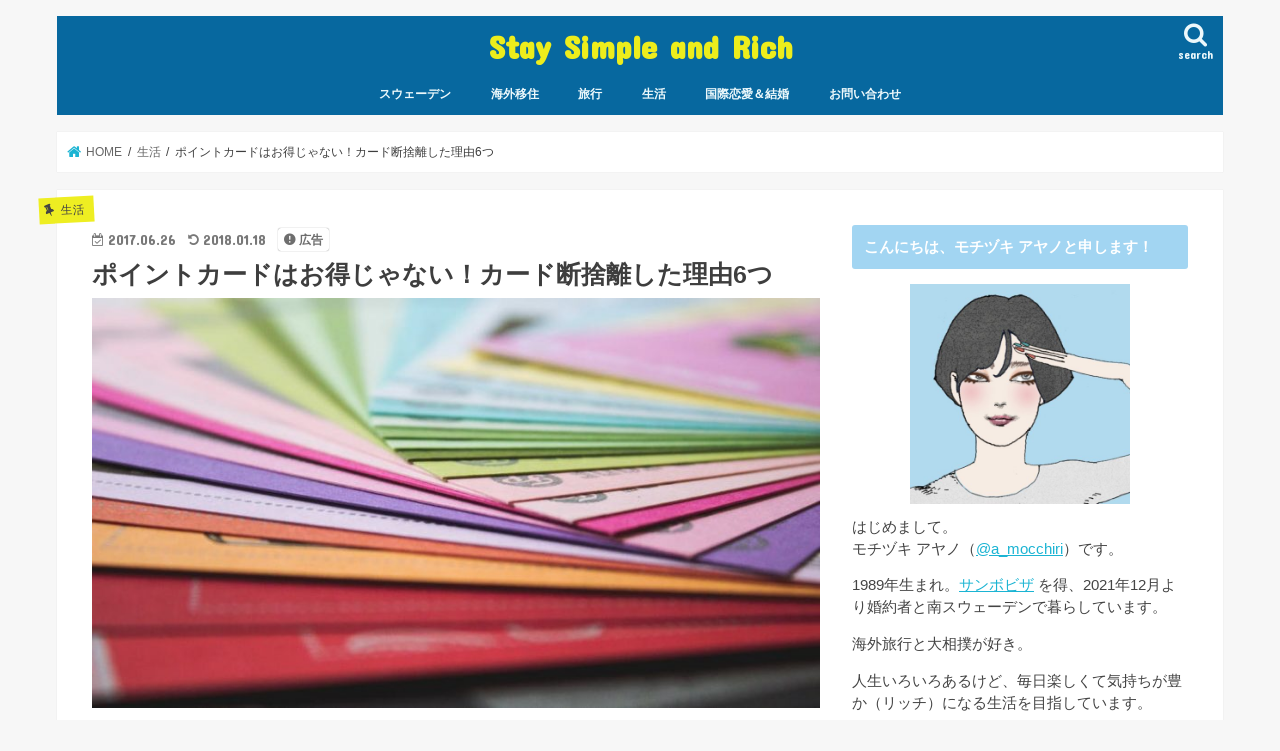

--- FILE ---
content_type: text/html; charset=UTF-8
request_url: https://simple-rich.com/2017/06/26/stopped-carrying-point-card/
body_size: 18961
content:
<!doctype html><html lang="ja"><head><meta charset="utf-8"><meta http-equiv="X-UA-Compatible" content="IE=edge"><link media="all" href="https://simple-rich.com/wp-content/cache/autoptimize/css/autoptimize_a64ad92f9a94b2abf3d9d07363d91071.css" rel="stylesheet"><title> ポイントカードはお得じゃない！カード断捨離した理由6つ | Stay Simple and Rich</title><meta name="HandheldFriendly" content="True"><meta name="MobileOptimized" content="320"><meta name="viewport" content="width=device-width, initial-scale=1"/><link rel="icon" href="https://simple-rich.com/wp-content/uploads/2016/11/cropped-FullSizeRender.jpg"><link rel="pingback" href="https://simple-rich.com/xmlrpc.php"> <!--[if IE]> <![endif]-->  <script async src="https://www.googletagmanager.com/gtag/js?id=UA-99008934-1"></script> <script>window.dataLayer = window.dataLayer || [];
  function gtag(){dataLayer.push(arguments);}
  gtag('js', new Date());

  gtag('config', 'UA-99008934-1');</script>  <script async src="https://www.googletagmanager.com/gtag/js?id=UA-99008934-1"></script> <script>window.dataLayer = window.dataLayer || [];
  function gtag(){dataLayer.push(arguments);}
  gtag('js', new Date());

  gtag('config', 'UA-99008934-1');</script> <script async src="https://pagead2.googlesyndication.com/pagead/js/adsbygoogle.js?client=ca-pub-9926276090281084"
     crossorigin="anonymous"></script> <meta name='robots' content='max-image-preview:large' /><link rel='dns-prefetch' href='//ajax.googleapis.com' /><link rel='dns-prefetch' href='//fonts.googleapis.com' /><link rel='dns-prefetch' href='//maxcdn.bootstrapcdn.com' /><link rel="alternate" type="application/rss+xml" title="Stay Simple and Rich &raquo; フィード" href="https://simple-rich.com/feed/" /><link rel="alternate" type="application/rss+xml" title="Stay Simple and Rich &raquo; コメントフィード" href="https://simple-rich.com/comments/feed/" /> <script type="text/javascript" id="wpp-js" src="https://simple-rich.com/wp-content/plugins/wordpress-popular-posts/assets/js/wpp.min.js?ver=7.3.6" data-sampling="0" data-sampling-rate="100" data-api-url="https://simple-rich.com/wp-json/wordpress-popular-posts" data-post-id="1705" data-token="ca9724b8a0" data-lang="0" data-debug="0"></script> <link rel="alternate" type="application/rss+xml" title="Stay Simple and Rich &raquo; ポイントカードはお得じゃない！カード断捨離した理由6つ のコメントのフィード" href="https://simple-rich.com/2017/06/26/stopped-carrying-point-card/feed/" /><title>ポイントカードはお得じゃない！カード断捨離した理由6つ | Stay Simple and Rich</title><meta name="description" content="モチヅキです。 突然ですが、みなさんポイントカード持っていますか？ わたしはこれまで10枚程度ポイントカードをお財布に入れていましたが、ポイントカードを持つのをやめました。なぜなら…… 1. たまるまで時間かかりすぎ！ ポイントカードって、"><link rel="canonical" href="https://simple-rich.com/2017/06/26/stopped-carrying-point-card/"><meta property="og:locale" content="ja_JP"><meta property="og:type" content="article"><meta property="og:image" content="https://simple-rich.com/wp-content/uploads/pexels-photo-30027-e1498485128654.jpg"><meta property="og:title" content="ポイントカードはお得じゃない！カード断捨離した理由6つ | Stay Simple and Rich"><meta property="og:description" content="モチヅキです。 突然ですが、みなさんポイントカード持っていますか？ わたしはこれまで10枚程度ポイントカードをお財布に入れていましたが、ポイントカードを持つのをやめました。なぜなら…… 1. たまるまで時間かかりすぎ！ ポイントカードって、"><meta property="og:url" content="https://simple-rich.com/2017/06/26/stopped-carrying-point-card/"><meta property="og:site_name" content="Stay Simple and Rich"><meta name="twitter:card" content="summary">  <script async src="https://www.googletagmanager.com/gtag/js?id=G-308624911"></script> <script>window.dataLayer = window.dataLayer || [];
	function gtag(){dataLayer.push(arguments);}
	gtag("js", new Date());
	gtag("config", "G-308624911");
	gtag("config", "UA-99008934-1");</script>  <script type="text/javascript">window._wpemojiSettings = {"baseUrl":"https:\/\/s.w.org\/images\/core\/emoji\/16.0.1\/72x72\/","ext":".png","svgUrl":"https:\/\/s.w.org\/images\/core\/emoji\/16.0.1\/svg\/","svgExt":".svg","source":{"concatemoji":"https:\/\/simple-rich.com\/wp-includes\/js\/wp-emoji-release.min.js"}};
/*! This file is auto-generated */
!function(s,n){var o,i,e;function c(e){try{var t={supportTests:e,timestamp:(new Date).valueOf()};sessionStorage.setItem(o,JSON.stringify(t))}catch(e){}}function p(e,t,n){e.clearRect(0,0,e.canvas.width,e.canvas.height),e.fillText(t,0,0);var t=new Uint32Array(e.getImageData(0,0,e.canvas.width,e.canvas.height).data),a=(e.clearRect(0,0,e.canvas.width,e.canvas.height),e.fillText(n,0,0),new Uint32Array(e.getImageData(0,0,e.canvas.width,e.canvas.height).data));return t.every(function(e,t){return e===a[t]})}function u(e,t){e.clearRect(0,0,e.canvas.width,e.canvas.height),e.fillText(t,0,0);for(var n=e.getImageData(16,16,1,1),a=0;a<n.data.length;a++)if(0!==n.data[a])return!1;return!0}function f(e,t,n,a){switch(t){case"flag":return n(e,"\ud83c\udff3\ufe0f\u200d\u26a7\ufe0f","\ud83c\udff3\ufe0f\u200b\u26a7\ufe0f")?!1:!n(e,"\ud83c\udde8\ud83c\uddf6","\ud83c\udde8\u200b\ud83c\uddf6")&&!n(e,"\ud83c\udff4\udb40\udc67\udb40\udc62\udb40\udc65\udb40\udc6e\udb40\udc67\udb40\udc7f","\ud83c\udff4\u200b\udb40\udc67\u200b\udb40\udc62\u200b\udb40\udc65\u200b\udb40\udc6e\u200b\udb40\udc67\u200b\udb40\udc7f");case"emoji":return!a(e,"\ud83e\udedf")}return!1}function g(e,t,n,a){var r="undefined"!=typeof WorkerGlobalScope&&self instanceof WorkerGlobalScope?new OffscreenCanvas(300,150):s.createElement("canvas"),o=r.getContext("2d",{willReadFrequently:!0}),i=(o.textBaseline="top",o.font="600 32px Arial",{});return e.forEach(function(e){i[e]=t(o,e,n,a)}),i}function t(e){var t=s.createElement("script");t.src=e,t.defer=!0,s.head.appendChild(t)}"undefined"!=typeof Promise&&(o="wpEmojiSettingsSupports",i=["flag","emoji"],n.supports={everything:!0,everythingExceptFlag:!0},e=new Promise(function(e){s.addEventListener("DOMContentLoaded",e,{once:!0})}),new Promise(function(t){var n=function(){try{var e=JSON.parse(sessionStorage.getItem(o));if("object"==typeof e&&"number"==typeof e.timestamp&&(new Date).valueOf()<e.timestamp+604800&&"object"==typeof e.supportTests)return e.supportTests}catch(e){}return null}();if(!n){if("undefined"!=typeof Worker&&"undefined"!=typeof OffscreenCanvas&&"undefined"!=typeof URL&&URL.createObjectURL&&"undefined"!=typeof Blob)try{var e="postMessage("+g.toString()+"("+[JSON.stringify(i),f.toString(),p.toString(),u.toString()].join(",")+"));",a=new Blob([e],{type:"text/javascript"}),r=new Worker(URL.createObjectURL(a),{name:"wpTestEmojiSupports"});return void(r.onmessage=function(e){c(n=e.data),r.terminate(),t(n)})}catch(e){}c(n=g(i,f,p,u))}t(n)}).then(function(e){for(var t in e)n.supports[t]=e[t],n.supports.everything=n.supports.everything&&n.supports[t],"flag"!==t&&(n.supports.everythingExceptFlag=n.supports.everythingExceptFlag&&n.supports[t]);n.supports.everythingExceptFlag=n.supports.everythingExceptFlag&&!n.supports.flag,n.DOMReady=!1,n.readyCallback=function(){n.DOMReady=!0}}).then(function(){return e}).then(function(){var e;n.supports.everything||(n.readyCallback(),(e=n.source||{}).concatemoji?t(e.concatemoji):e.wpemoji&&e.twemoji&&(t(e.twemoji),t(e.wpemoji)))}))}((window,document),window._wpemojiSettings);</script> <link rel='stylesheet' id='dashicons-css' href='https://simple-rich.com/wp-includes/css/dashicons.min.css' type='text/css' media='all' /><link rel='stylesheet' id='gf_Concert-css' href='//fonts.googleapis.com/css?family=Concert+One' type='text/css' media='all' /><link rel='stylesheet' id='gf_Lato-css' href='//fonts.googleapis.com/css?family=Lato' type='text/css' media='all' /><link rel='stylesheet' id='fontawesome-css' href='//maxcdn.bootstrapcdn.com/font-awesome/4.7.0/css/font-awesome.min.css' type='text/css' media='all' /> <script type="text/javascript" src="//ajax.googleapis.com/ajax/libs/jquery/1.12.4/jquery.min.js" id="jquery-js"></script> <link rel="https://api.w.org/" href="https://simple-rich.com/wp-json/" /><link rel="alternate" title="JSON" type="application/json" href="https://simple-rich.com/wp-json/wp/v2/posts/1705" /><link rel="EditURI" type="application/rsd+xml" title="RSD" href="https://simple-rich.com/xmlrpc.php?rsd" /><link rel='shortlink' href='https://simple-rich.com/?p=1705' /><link rel="alternate" title="oEmbed (JSON)" type="application/json+oembed" href="https://simple-rich.com/wp-json/oembed/1.0/embed?url=https%3A%2F%2Fsimple-rich.com%2F2017%2F06%2F26%2Fstopped-carrying-point-card%2F" /><link rel="alternate" title="oEmbed (XML)" type="text/xml+oembed" href="https://simple-rich.com/wp-json/oembed/1.0/embed?url=https%3A%2F%2Fsimple-rich.com%2F2017%2F06%2F26%2Fstopped-carrying-point-card%2F&#038;format=xml" /><link rel="icon" href="https://simple-rich.com/wp-content/uploads/2016/11/cropped-FullSizeRender-120x120.jpg" sizes="32x32" /><link rel="icon" href="https://simple-rich.com/wp-content/uploads/2016/11/cropped-FullSizeRender-300x300.jpg" sizes="192x192" /><link rel="apple-touch-icon" href="https://simple-rich.com/wp-content/uploads/2016/11/cropped-FullSizeRender-300x300.jpg" /><meta name="msapplication-TileImage" content="https://simple-rich.com/wp-content/uploads/2016/11/cropped-FullSizeRender-300x300.jpg" /></head><body class="wp-singular post-template-default single single-post postid-1705 single-format-standard wp-theme-jstork wp-child-theme-jstork_custom bg pannavi_on h_boader sidebarright date_on"><div id="container"><header class="header animated fadeIn headercenter" role="banner"><div id="inner-header" class="wrap cf"><div id="logo" class="gf fs_m"><p class="h1 text"><a href="https://simple-rich.com">Stay Simple and Rich</a></p></div> <a href="#searchbox" data-remodal-target="searchbox" class="nav_btn search_btn"><span class="text gf">search</span></a><nav id="g_nav" role="navigation"><ul id="menu-%e3%83%88%e3%83%83%e3%83%97%e3%83%a1%e3%83%8b%e3%83%a5%e3%83%bc" class="nav top-nav cf"><li id="menu-item-363" class="menu-item menu-item-type-taxonomy menu-item-object-category menu-item-363"><a href="https://simple-rich.com/category/sweden/">スウェーデン</a></li><li id="menu-item-14249" class="menu-item menu-item-type-taxonomy menu-item-object-category menu-item-14249"><a href="https://simple-rich.com/category/%e6%b5%b7%e5%a4%96%e7%a7%bb%e4%bd%8f/">海外移住</a></li><li id="menu-item-370" class="menu-item menu-item-type-taxonomy menu-item-object-category menu-item-has-children menu-item-370"><a href="https://simple-rich.com/category/travel/">旅行</a><ul class="sub-menu"><li id="menu-item-361" class="menu-item menu-item-type-taxonomy menu-item-object-category menu-item-361"><a href="https://simple-rich.com/category/nordic-countries/">北欧</a></li><li id="menu-item-12089" class="menu-item menu-item-type-taxonomy menu-item-object-category menu-item-12089"><a href="https://simple-rich.com/category/travel/malaysia/">マレーシア</a></li><li id="menu-item-12090" class="menu-item menu-item-type-taxonomy menu-item-object-category menu-item-12090"><a href="https://simple-rich.com/category/travel/taiwan/">台湾</a></li><li id="menu-item-371" class="menu-item menu-item-type-taxonomy menu-item-object-category menu-item-371"><a href="https://simple-rich.com/category/travel/belongings/">もちもの</a></li><li id="menu-item-373" class="menu-item menu-item-type-taxonomy menu-item-object-category menu-item-373"><a href="https://simple-rich.com/category/travel/airports/">空港</a></li><li id="menu-item-374" class="menu-item menu-item-type-taxonomy menu-item-object-category menu-item-374"><a href="https://simple-rich.com/category/travel/lounge/">ラウンジ</a></li><li id="menu-item-2247" class="menu-item menu-item-type-taxonomy menu-item-object-category menu-item-2247"><a href="https://simple-rich.com/category/travel/flights/">搭乗記</a></li></ul></li><li id="menu-item-400" class="menu-item menu-item-type-taxonomy menu-item-object-category current-post-ancestor current-menu-parent current-post-parent menu-item-has-children menu-item-400"><a href="https://simple-rich.com/category/just-a-life/">生活</a><ul class="sub-menu"><li id="menu-item-369" class="menu-item menu-item-type-taxonomy menu-item-object-category menu-item-369"><a href="https://simple-rich.com/category/just-a-life/beauty/">美容</a></li><li id="menu-item-721" class="menu-item menu-item-type-taxonomy menu-item-object-category menu-item-721"><a href="https://simple-rich.com/category/just-a-life/foods/">食</a></li></ul></li><li id="menu-item-12593" class="menu-item menu-item-type-taxonomy menu-item-object-category menu-item-12593"><a href="https://simple-rich.com/category/%e5%9b%bd%e9%9a%9b%e6%81%8b%e6%84%9b/">国際恋愛＆結婚</a></li><li id="menu-item-376" class="menu-item menu-item-type-post_type menu-item-object-page menu-item-376"><a href="https://simple-rich.com/inquiry/">お問い合わせ</a></li></ul></nav> <a href="#spnavi" data-remodal-target="spnavi" class="nav_btn"><span class="text gf">menu</span></a></div></header><div class="remodal" data-remodal-id="spnavi" data-remodal-options="hashTracking:false"> <button data-remodal-action="close" class="remodal-close"><span class="text gf">CLOSE</span></button><div id="categories-8" class="widget widget_categories"><h4 class="widgettitle"><span>カテゴリー</span></h4><form action="https://simple-rich.com" method="get"><label class="screen-reader-text" for="cat">カテゴリー</label><select  name='cat' id='cat' class='postform'><option value='-1'>カテゴリーを選択</option><option class="level-0" value="24">もちもの</option><option class="level-0" value="175">オランダ</option><option class="level-0" value="179">サンボビザ</option><option class="level-0" value="170">シンガポール</option><option class="level-0" value="18">スウェーデン</option><option class="level-0" value="185">スウェーデン生活</option><option class="level-0" value="17">デンマーク</option><option class="level-0" value="130">ドバイ</option><option class="level-0" value="153">ハンガリー</option><option class="level-0" value="32">フリーランスワーク</option><option class="level-0" value="131">ブログ</option><option class="level-0" value="127">ホテル</option><option class="level-0" value="22">マイレージ</option><option class="level-0" value="14">マレーシア</option><option class="level-0" value="21">ラウンジ</option><option class="level-0" value="116">人</option><option class="level-0" value="6">仕事</option><option class="level-0" value="16">北欧</option><option class="level-0" value="15">台湾</option><option class="level-0" value="178">国際恋愛</option><option class="level-0" value="129">広島</option><option class="level-0" value="36">搭乗記</option><option class="level-0" value="4">旅行</option><option class="level-0" value="9">日本</option><option class="level-0" value="33">日瑞国際恋愛</option><option class="level-0" value="1">未分類</option><option class="level-0" value="191">海外移住</option><option class="level-0" value="31">生活</option><option class="level-0" value="20">空港</option><option class="level-0" value="23">美容</option><option class="level-0" value="54">飛行機</option><option class="level-0" value="34">食</option> </select></form><script type="text/javascript">(function() {
	var dropdown = document.getElementById( "cat" );
	function onCatChange() {
		if ( dropdown.options[ dropdown.selectedIndex ].value > 0 ) {
			dropdown.parentNode.submit();
		}
	}
	dropdown.onchange = onCatChange;
})();</script> </div><div id="wpp-3" class="widget popular-posts"></div> <button data-remodal-action="close" class="remodal-close"><span class="text gf">CLOSE</span></button></div><div class="remodal searchbox" data-remodal-id="searchbox" data-remodal-options="hashTracking:false"><div class="search cf"><dl><dt>キーワードで記事を検索</dt><dd><form role="search" method="get" id="searchform" class="searchform cf" action="https://simple-rich.com/" > <input type="search" placeholder="検索する" value="" name="s" id="s" /> <button type="submit" id="searchsubmit" ><i class="fa fa-search"></i></button></form></dd></dl></div> <button data-remodal-action="close" class="remodal-close"><span class="text gf">CLOSE</span></button></div><div id="breadcrumb" class="breadcrumb inner wrap cf"><ul itemscope itemtype="http://schema.org/BreadcrumbList"><li itemprop="itemListElement" itemscope itemtype="http://schema.org/ListItem" class="bc_homelink"><a itemprop="item" href="https://simple-rich.com/"><span itemprop="name"> HOME</span></a><meta itemprop="position" content="1" /></li><li itemprop="itemListElement" itemscope itemtype="http://schema.org/ListItem"><a itemprop="item" href="https://simple-rich.com/category/just-a-life/"><span itemprop="name">生活</span></a><meta itemprop="position" content="2" /></li><li itemprop="itemListElement" itemscope itemtype="http://schema.org/ListItem" class="bc_posttitle"><span itemprop="name">ポイントカードはお得じゃない！カード断捨離した理由6つ</span><meta itemprop="position" content="3" /></li></ul></div><div id="content"><div id="inner-content" class="wrap cf"><main id="main" class="m-all t-all d-5of7 cf" role="main"><article id="post-1705" class="post-1705 post type-post status-publish format-standard has-post-thumbnail hentry category-just-a-life tag-53 tag-76 article cf" role="article"><header class="article-header entry-header"><p class="byline entry-meta vcard cf"> <span class="cat-name cat-id-31">生活</span><time class="date gf entry-date updated">2017.06.26</time> <time class="date gf entry-date undo updated" datetime="2018-01-18">2018.01.18</time> <span class="writer name author"><span class="fn">モチヅキ アヤノ</span></span> <span data-nosnippet class="pr-notation is-style-simple">広告</span></p><h1 class="entry-title single-title" itemprop="headline" rel="bookmark">ポイントカードはお得じゃない！カード断捨離した理由6つ</h1><figure class="eyecatch"> <img src="https://simple-rich.com/wp-content/plugins/lazy-load/images/1x1.trans.gif" data-lazy-src="https://simple-rich.com/wp-content/uploads/pexels-photo-30027-e1498485128654.jpg" width="800" height="450" class="attachment-post-thumbnail size-post-thumbnail wp-post-image" alt decoding="async" fetchpriority="high"><noscript><img width="800" height="450" src="https://simple-rich.com/wp-content/uploads/pexels-photo-30027-e1498485128654.jpg" class="attachment-post-thumbnail size-post-thumbnail wp-post-image" alt="" decoding="async" fetchpriority="high" /></noscript></figure><div class="share short"><div class="sns"><ul class="cf"><li class="twitter"> <a target="blank" href="//twitter.com/intent/tweet?url=https%3A%2F%2Fsimple-rich.com%2F2017%2F06%2F26%2Fstopped-carrying-point-card%2F&text=%E3%83%9D%E3%82%A4%E3%83%B3%E3%83%88%E3%82%AB%E3%83%BC%E3%83%89%E3%81%AF%E3%81%8A%E5%BE%97%E3%81%98%E3%82%83%E3%81%AA%E3%81%84%EF%BC%81%E3%82%AB%E3%83%BC%E3%83%89%E6%96%AD%E6%8D%A8%E9%9B%A2%E3%81%97%E3%81%9F%E7%90%86%E7%94%B16%E3%81%A4&tw_p=tweetbutton" onclick="window.open(this.href, 'tweetwindow', 'width=550, height=450,personalbar=0,toolbar=0,scrollbars=1,resizable=1'); return false;"><span class="text">ポスト</span><span class="count"></span></a></li><li class="facebook"> <a href="//www.facebook.com/sharer.php?src=bm&u=https%3A%2F%2Fsimple-rich.com%2F2017%2F06%2F26%2Fstopped-carrying-point-card%2F&t=%E3%83%9D%E3%82%A4%E3%83%B3%E3%83%88%E3%82%AB%E3%83%BC%E3%83%89%E3%81%AF%E3%81%8A%E5%BE%97%E3%81%98%E3%82%83%E3%81%AA%E3%81%84%EF%BC%81%E3%82%AB%E3%83%BC%E3%83%89%E6%96%AD%E6%8D%A8%E9%9B%A2%E3%81%97%E3%81%9F%E7%90%86%E7%94%B16%E3%81%A4" onclick="javascript:window.open(this.href, '', 'menubar=no,toolbar=no,resizable=yes,scrollbars=yes,height=300,width=600');return false;"><i class="fa fa-facebook"></i><span class="text">シェア</span><span class="count"></span></a></li><li class="hatebu"> <a href="//b.hatena.ne.jp/add?mode=confirm&url=https://simple-rich.com/2017/06/26/stopped-carrying-point-card/&title=%E3%83%9D%E3%82%A4%E3%83%B3%E3%83%88%E3%82%AB%E3%83%BC%E3%83%89%E3%81%AF%E3%81%8A%E5%BE%97%E3%81%98%E3%82%83%E3%81%AA%E3%81%84%EF%BC%81%E3%82%AB%E3%83%BC%E3%83%89%E6%96%AD%E6%8D%A8%E9%9B%A2%E3%81%97%E3%81%9F%E7%90%86%E7%94%B16%E3%81%A4" onclick="window.open(this.href, 'HBwindow', 'width=600, height=400, menubar=no, toolbar=no, scrollbars=yes'); return false;" target="_blank"><span class="text">はてブ</span><span class="count"></span></a></li><li class="line"> <a href="//line.me/R/msg/text/?%E3%83%9D%E3%82%A4%E3%83%B3%E3%83%88%E3%82%AB%E3%83%BC%E3%83%89%E3%81%AF%E3%81%8A%E5%BE%97%E3%81%98%E3%82%83%E3%81%AA%E3%81%84%EF%BC%81%E3%82%AB%E3%83%BC%E3%83%89%E6%96%AD%E6%8D%A8%E9%9B%A2%E3%81%97%E3%81%9F%E7%90%86%E7%94%B16%E3%81%A4%0Ahttps%3A%2F%2Fsimple-rich.com%2F2017%2F06%2F26%2Fstopped-carrying-point-card%2F" target="_blank"><span class="text">送る</span></a></li><li class="pocket"> <a href="//getpocket.com/edit?url=https://simple-rich.com/2017/06/26/stopped-carrying-point-card/&title=ポイントカードはお得じゃない！カード断捨離した理由6つ" onclick="window.open(this.href, 'FBwindow', 'width=550, height=350, menubar=no, toolbar=no, scrollbars=yes'); return false;"><i class="fa fa-get-pocket"></i><span class="text">Pocket</span><span class="count"></span></a></li></ul></div></div></header><section class="entry-content cf"><div class="add titleunder"><div id="text-21" class="widget widget_text"><div class="textwidget"><p><script async src="https://pagead2.googlesyndication.com/pagead/js/adsbygoogle.js"></script><br /> <br /> <ins class="adsbygoogle"
 style="display:block"
 data-ad-client="ca-pub-9926276090281084"
 data-ad-slot="5740590655"
 data-ad-format="link"
 data-full-width-responsive="true"></ins><br /> <script>(adsbygoogle = window.adsbygoogle || []).push({});</script></p></div></div></div><p>モチヅキです。</p><p>突然ですが、みなさんポイントカード持っていますか？</p><p>わたしはこれまで10枚程度ポイントカードをお財布に入れていましたが、ポイントカードを持つのをやめました。なぜなら……</p><div id="toc_container" class="toc_light_blue no_bullets"><p class="toc_title">目次</p><ul class="toc_list"><li><a href="#1"><span class="toc_number toc_depth_1">1</span> 1. たまるまで時間かかりすぎ！</a></li><li><a href="#2"><span class="toc_number toc_depth_1">2</span> 2. ポイントカードがあると無駄遣いしちゃいがち</a></li><li><a href="#3"><span class="toc_number toc_depth_1">3</span> 3. かさばる</a></li><li><a href="#4"><span class="toc_number toc_depth_1">4</span> 4. 単にめんどくさい</a></li><li><a href="#5"><span class="toc_number toc_depth_1">5</span> 5. 買い物自体が減った（=ポイントカード使う機会激減）</a></li><li><a href="#6_gtgtgtgt"><span class="toc_number toc_depth_1">6</span> 6. クレジットカードで貯まるマイル&gt;&gt;&gt;&gt;ポイントカードのポイント</a></li><li><a href="#i"><span class="toc_number toc_depth_1">7</span> ポイントカード持つの止めて何が変わった？</a></li></ul></div><h2><span id="1">1. たまるまで時間かかりすぎ！</span></h2><p>ポイントカードって、基本的にたまるのに時間がかかりますよね。</p><p>当然ですが……。</p><p>たまるまでわたしのお財布の中の貴重なスペースを確保しておくなんてなんだか無駄だなと思いました。</p><p>よほどのことがない限り、毎日使わないですしね。</p><h2><span id="2">2. ポイントカードがあると無駄遣いしちゃいがち</span></h2><p>「あと◯ポイントで◎◎がもらえる！あと何か買おう！」</p><p>という思考回路から抜け出したかったのも理由の1つです。</p><p>&nbsp;</p><p>この「ポイントカードを貯める目的だけに買う」という行動も無駄に感じられました。</p><p>（消耗品なら良いかな？あ、でも、置くスペースが余計に必要になるので結局無駄？？）</p><p>あとあと思い返してみると、ポイントカードを貯めるために買ったものの使い道があまりなかったような気がします。</p><p>買ったあとから「あれ、なんで買ったんだろう……」と思ってしまったことが何度かあったり。</p><p>思い入れがない買い物なんですよね。</p><p>だから買ったきっかけとか、目的が思い出せない。</p><p><script async src="//pagead2.googlesyndication.com/pagead/js/adsbygoogle.js"></script><br /> <br /> <ins class="adsbygoogle" style="display: block;" data-ad-client="ca-pub-9926276090281084" data-ad-slot="8142471250" data-ad-format="auto"></ins><br /> <script>(adsbygoogle = window.adsbygoogle || []).push({});</script></p><h2><span id="3">3. かさばる</span></h2><p>わたしはお財布に余計なものを入れられないよう、ポケットが1つだけついた薄い財布を使っています。</p><p>小さなポケットにポイントカードやクレジットカード合計6枚程度入れた時点でポケットが閉まらなくなります。<br /> （ポッケ小さすぎ？）</p><p>ポイントカードを持ちすぎると財布が破裂するという物理的な理由ですね。</p><p>個人的に、ポイントカードでパンパンのお財布はかっこ悪く感じられます。</p><h2><span id="4">4. 単にめんどくさい</span></h2><p>これ、最大の理由かもしれません。</p><p>わたしはなるべくレジは早く去りたい派。</p><p>「ポイントカードはお持ちですか？」→財布内のポイントカードを探す→ポイントカードを出す→返してもらう</p><p>の一連の動作にめっちゃ時間がかかっている気がするし、その時間の割に得られるもの（ポイント）が少ないと感じてしまったのです。</p><p>&nbsp;</p><p>ポイントカードを出すなら、レジに並ぶ前に持っておけばいいじゃん、と思った方もいらっしゃると思いますが、その「ポイントカードを財布の中で探して持っておく」というのにもめんどくささを感じます。</p><p>はい、究極のめんどくさがりですね＾＾</p><p><script async src="//pagead2.googlesyndication.com/pagead/js/adsbygoogle.js"></script><br /> <br /> <ins class="adsbygoogle" style="display: block;" data-ad-client="ca-pub-9926276090281084" data-ad-slot="8142471250" data-ad-format="auto"></ins><br /> <script>(adsbygoogle = window.adsbygoogle || []).push({});</script></p><h2><span id="5">5. 買い物自体が減った（=ポイントカード使う機会激減）</span></h2><p>最もシンプルな理由はコレです。</p><p>買い物しなくなったらポイントカードも出番がなくなりますよね。</p><p>出番がないものをお財布に入れておく必要はないでしょう。</p><h2><span id="6_gtgtgtgt">6. クレジットカードで貯まるマイル&gt;&gt;&gt;&gt;ポイントカードのポイント</span></h2><p>最近は現金支払いよりもクレジットカードで支払うことが多くなりました。</p><p>現金で支払うよりもお得なことに気づいたからです。</p><p>&nbsp;</p><ul><li>余計な現金を持たなくても良い</li><li>クレジットカードで決済することで今後旅行する際に必要な航空券をペイできるかもしれない</li></ul><p>……と考えると、ポイントカードを持つ必要性がなくなってしまいました。</p><p>&nbsp;</p><p>いま、航空会社提携のクレジットカードをメインに使っていますが、普段の携帯代や税金、お買い物支払いなどをカード決済にして2年、すでに日本-オセアニア間を往復できるくらいのマイレージが貯まってきました。</p><p>ある種ポイントカード的なアイテムかもしれませんが、何回もお買い物して数百円分の金券や何かしらの無料券をもらうより、将来の大きな買い物（航空券）を特典としていただける方に魅力を感じています。</p><p><script async src="//pagead2.googlesyndication.com/pagead/js/adsbygoogle.js"></script><br /> <br /> <ins class="adsbygoogle" style="display: block;" data-ad-client="ca-pub-9926276090281084" data-ad-slot="8142471250" data-ad-format="auto"></ins><br /> <script>(adsbygoogle = window.adsbygoogle || []).push({});</script></p><h2><span id="i">ポイントカード持つの止めて何が変わった？</span></h2><p>ポイントカードの携帯を止めたら、</p><ul><li>お財布がすっきりした</li><li>無駄な買い物を徐々に減らせた</li></ul><p>この2点が大きな収穫でした。</p><p>&nbsp;</p><p>お財布が知らない間にパンパンになっている時の解消法として、無駄遣いを止めたいという方の対策としておすすめの方法かもしれません。</p><p>突然減らすのは難しい時は、お財布とは別にカードケースを持つのも良いかも？</p><p>これも結構めんどくさいですが＾＾；</p><div class="add"><div id="text-30" class="widget widget_text"><div class="textwidget"></div></div></div></section><footer class="article-footer"><ul class="post-categories"><li><a href="https://simple-rich.com/category/just-a-life/" rel="category tag">生活</a></li></ul><p class="tags"><a href="https://simple-rich.com/tag/%e3%81%82%e3%82%8b%e3%81%82%e3%82%8b/" rel="tag">あるある</a><a href="https://simple-rich.com/tag/%e7%af%80%e7%b4%84/" rel="tag">節約</a></p></footer><div class="sharewrap wow animated fadeIn" data-wow-delay="0.5s"><div class="share"><div class="sns"><ul class="cf"><li class="twitter"> <a target="blank" href="//twitter.com/intent/tweet?url=https%3A%2F%2Fsimple-rich.com%2F2017%2F06%2F26%2Fstopped-carrying-point-card%2F&text=%E3%83%9D%E3%82%A4%E3%83%B3%E3%83%88%E3%82%AB%E3%83%BC%E3%83%89%E3%81%AF%E3%81%8A%E5%BE%97%E3%81%98%E3%82%83%E3%81%AA%E3%81%84%EF%BC%81%E3%82%AB%E3%83%BC%E3%83%89%E6%96%AD%E6%8D%A8%E9%9B%A2%E3%81%97%E3%81%9F%E7%90%86%E7%94%B16%E3%81%A4&tw_p=tweetbutton" onclick="window.open(this.href, 'tweetwindow', 'width=550, height=450,personalbar=0,toolbar=0,scrollbars=1,resizable=1'); return false;"><span class="text">ポスト</span><span class="count"></span></a></li><li class="facebook"> <a href="//www.facebook.com/sharer.php?src=bm&u=https%3A%2F%2Fsimple-rich.com%2F2017%2F06%2F26%2Fstopped-carrying-point-card%2F&t=%E3%83%9D%E3%82%A4%E3%83%B3%E3%83%88%E3%82%AB%E3%83%BC%E3%83%89%E3%81%AF%E3%81%8A%E5%BE%97%E3%81%98%E3%82%83%E3%81%AA%E3%81%84%EF%BC%81%E3%82%AB%E3%83%BC%E3%83%89%E6%96%AD%E6%8D%A8%E9%9B%A2%E3%81%97%E3%81%9F%E7%90%86%E7%94%B16%E3%81%A4" onclick="javascript:window.open(this.href, '', 'menubar=no,toolbar=no,resizable=yes,scrollbars=yes,height=300,width=600');return false;"><i class="fa fa-facebook"></i><span class="text">シェア</span><span class="count"></span></a></li><li class="hatebu"> <a href="//b.hatena.ne.jp/add?mode=confirm&url=https://simple-rich.com/2017/06/26/stopped-carrying-point-card/&title=%E3%83%9D%E3%82%A4%E3%83%B3%E3%83%88%E3%82%AB%E3%83%BC%E3%83%89%E3%81%AF%E3%81%8A%E5%BE%97%E3%81%98%E3%82%83%E3%81%AA%E3%81%84%EF%BC%81%E3%82%AB%E3%83%BC%E3%83%89%E6%96%AD%E6%8D%A8%E9%9B%A2%E3%81%97%E3%81%9F%E7%90%86%E7%94%B16%E3%81%A4" onclick="window.open(this.href, 'HBwindow', 'width=600, height=400, menubar=no, toolbar=no, scrollbars=yes'); return false;" target="_blank"><span class="text">はてブ</span><span class="count"></span></a></li><li class="line"> <a href="//line.me/R/msg/text/?%E3%83%9D%E3%82%A4%E3%83%B3%E3%83%88%E3%82%AB%E3%83%BC%E3%83%89%E3%81%AF%E3%81%8A%E5%BE%97%E3%81%98%E3%82%83%E3%81%AA%E3%81%84%EF%BC%81%E3%82%AB%E3%83%BC%E3%83%89%E6%96%AD%E6%8D%A8%E9%9B%A2%E3%81%97%E3%81%9F%E7%90%86%E7%94%B16%E3%81%A4%0Ahttps%3A%2F%2Fsimple-rich.com%2F2017%2F06%2F26%2Fstopped-carrying-point-card%2F" target="_blank"><span class="text">送る</span></a></li><li class="pocket"> <a href="//getpocket.com/edit?url=https://simple-rich.com/2017/06/26/stopped-carrying-point-card/&title=ポイントカードはお得じゃない！カード断捨離した理由6つ" onclick="window.open(this.href, 'FBwindow', 'width=550, height=350, menubar=no, toolbar=no, scrollbars=yes'); return false;"><i class="fa fa-get-pocket"></i><span class="text">Pocket</span><span class="count"></span></a></li><li class="feedly"> <a href="https://feedly.com/i/subscription/feed/https://simple-rich.com/feed/"  target="blank"><i class="fa fa-rss"></i><span class="text">feedly</span><span class="count"></span></a></li></ul></div></div></div><div id="respond" class="comment-respond"><h3 id="reply-title" class="comment-reply-title">コメントを残す <small><a rel="nofollow" id="cancel-comment-reply-link" href="/2017/06/26/stopped-carrying-point-card/#respond" style="display:none;">コメントをキャンセル</a></small></h3><form action="https://simple-rich.com/wp-comments-post.php" method="post" id="commentform" class="comment-form"><p class="comment-notes"><span id="email-notes">メールアドレスが公開されることはありません。</span> <span class="required-field-message"><span class="required">※</span> が付いている欄は必須項目です</span></p><p class="comment-form-comment"><label for="comment">コメント <span class="required">※</span></label><textarea id="comment" name="comment" cols="45" rows="8" maxlength="65525" required></textarea></p><p class="comment-form-author"><label for="author">名前 <span class="required">※</span></label> <input id="author" name="author" type="text" value="" size="30" maxlength="245" autocomplete="name" required /></p><p class="comment-form-email"><label for="email">メール <span class="required">※</span></label> <input id="email" name="email" type="email" value="" size="30" maxlength="100" aria-describedby="email-notes" autocomplete="email" required /></p><p class="comment-form-url"><label for="url">サイト</label> <input id="url" name="url" type="url" value="" size="30" maxlength="200" autocomplete="url" /></p><p><img src="https://simple-rich.com/wp-content/siteguard/877710460.png" alt="CAPTCHA"></p><p><label for="siteguard_captcha">上に表示された文字を入力してください。</label><br /><input type="text" name="siteguard_captcha" id="siteguard_captcha" class="input" value="" size="10" aria-required="true" /><input type="hidden" name="siteguard_captcha_prefix" id="siteguard_captcha_prefix" value="877710460" /></p><p class="form-submit"><input name="submit" type="submit" id="submit" class="submit" value="コメントを送信" /> <input type='hidden' name='comment_post_ID' value='1705' id='comment_post_ID' /> <input type='hidden' name='comment_parent' id='comment_parent' value='0' /></p><p style="display: none;"><input type="hidden" id="akismet_comment_nonce" name="akismet_comment_nonce" value="a8160947d2" /></p><p style="display: none !important;" class="akismet-fields-container" data-prefix="ak_"><label>&#916;<textarea name="ak_hp_textarea" cols="45" rows="8" maxlength="100"></textarea></label><input type="hidden" id="ak_js_1" name="ak_js" value="38"/><script>document.getElementById( "ak_js_1" ).setAttribute( "value", ( new Date() ).getTime() );</script></p></form></div></article><div class="np-post"><div class="navigation"><div class="prev np-post-list"> <a href="https://simple-rich.com/2017/06/27/japanese-souvenir-recommendation/" class="cf"><figure class="eyecatch"><img src="https://simple-rich.com/wp-content/plugins/lazy-load/images/1x1.trans.gif" data-lazy-src="https://simple-rich.com/wp-content/uploads/IS107094333_TP_V-150x150.jpg" width="150" height="150" class="attachment-thumbnail size-thumbnail wp-post-image" alt decoding="async"><noscript><img width="150" height="150" src="https://simple-rich.com/wp-content/uploads/IS107094333_TP_V-150x150.jpg" class="attachment-thumbnail size-thumbnail wp-post-image" alt="" decoding="async" /></noscript></figure> <span class="ttl">これさえあれば大丈夫！10カ国の外国人に喜ばれた日本のお土産はこれ。</span> </a></div><div class="next np-post-list"> <a href="https://simple-rich.com/2017/06/24/horse-oil-benefit/" class="cf"> <span class="ttl">シンプルスキンケアに最適！馬油で得られたメリット6つ</span><figure class="eyecatch"><img src="https://simple-rich.com/wp-content/plugins/lazy-load/images/1x1.trans.gif" data-lazy-src="https://simple-rich.com/wp-content/uploads/fb4bcc244a8c10626bbf8d03bd7fa3db-150x150.jpg" width="150" height="150" class="attachment-thumbnail size-thumbnail wp-post-image" alt decoding="async" srcset="https://simple-rich.com/wp-content/uploads/fb4bcc244a8c10626bbf8d03bd7fa3db-150x150.jpg 150w, https://simple-rich.com/wp-content/uploads/fb4bcc244a8c10626bbf8d03bd7fa3db-120x120.jpg 120w" sizes="(max-width: 150px) 100vw, 150px"><noscript><img width="150" height="150" src="https://simple-rich.com/wp-content/uploads/fb4bcc244a8c10626bbf8d03bd7fa3db-150x150.jpg" class="attachment-thumbnail size-thumbnail wp-post-image" alt="" decoding="async" srcset="https://simple-rich.com/wp-content/uploads/fb4bcc244a8c10626bbf8d03bd7fa3db-150x150.jpg 150w, https://simple-rich.com/wp-content/uploads/fb4bcc244a8c10626bbf8d03bd7fa3db-120x120.jpg 120w" sizes="(max-width: 150px) 100vw, 150px" /></noscript></figure> </a></div></div></div><div class="related-box original-related wow animated fadeIn cf"><div class="inbox"><h2 class="related-h h_ttl"><span class="gf">RECOMMEND</span>こちらの記事も人気です。</h2><div class="related-post"><ul class="related-list cf"><li rel="bookmark" title="【DIY】手作りアロマ虫除けスプレーの作り方"> <a href="https://simple-rich.com/2017/07/12/handmade-aromatic-insect-spray/" rel=\"bookmark" title="【DIY】手作りアロマ虫除けスプレーの作り方" class="title"><figure class="eyecatch"> <img src="https://simple-rich.com/wp-content/plugins/lazy-load/images/1x1.trans.gif" data-lazy-src="https://simple-rich.com/wp-content/uploads/th_FullSizeRender-4-300x200.jpg" width="300" height="200" class="attachment-post-thum size-post-thum wp-post-image" alt decoding="async" loading="lazy"><noscript><img width="300" height="200" src="https://simple-rich.com/wp-content/uploads/th_FullSizeRender-4-300x200.jpg" class="attachment-post-thum size-post-thum wp-post-image" alt="" decoding="async" loading="lazy" /></noscript> <span class="cat-name">生活</span></figure> <time class="date gf">2017.7.12</time><h3 class="ttl"> 【DIY】手作りアロマ虫除けスプレーの作り方</h3> </a></li><li rel="bookmark" title="【DIY】食べられるリップスクラブを作ってみました"> <a href="https://simple-rich.com/2017/09/07/eatable-diy-lip-scrub/" rel=\"bookmark" title="【DIY】食べられるリップスクラブを作ってみました" class="title"><figure class="eyecatch"> <img src="https://simple-rich.com/wp-content/plugins/lazy-load/images/1x1.trans.gif" data-lazy-src="https://simple-rich.com/wp-content/uploads/th_IMG_6438-300x200.jpg" width="300" height="200" class="attachment-post-thum size-post-thum wp-post-image" alt decoding="async" loading="lazy"><noscript><img width="300" height="200" src="https://simple-rich.com/wp-content/uploads/th_IMG_6438-300x200.jpg" class="attachment-post-thum size-post-thum wp-post-image" alt="" decoding="async" loading="lazy" /></noscript> <span class="cat-name">生活</span></figure> <time class="date gf">2017.9.7</time><h3 class="ttl"> 【DIY】食べられるリップスクラブを作ってみました</h3> </a></li><li rel="bookmark" title="乾燥肌対策に。スウェーデンの保湿スティック &#8220;Försvarets Hudsalva&#8221;"> <a href="https://simple-rich.com/2017/11/08/hudsalva-sweden/" rel=\"bookmark" title="乾燥肌対策に。スウェーデンの保湿スティック &#8220;Försvarets Hudsalva&#8221;" class="title"><figure class="eyecatch"> <img src="https://simple-rich.com/wp-content/plugins/lazy-load/images/1x1.trans.gif" data-lazy-src="https://simple-rich.com/wp-content/uploads/th_IMG_7524-300x200.jpg" width="300" height="200" class="attachment-post-thum size-post-thum wp-post-image" alt decoding="async" loading="lazy"><noscript><img width="300" height="200" src="https://simple-rich.com/wp-content/uploads/th_IMG_7524-300x200.jpg" class="attachment-post-thum size-post-thum wp-post-image" alt="" decoding="async" loading="lazy" /></noscript> <span class="cat-name">スウェーデン</span></figure> <time class="date gf">2017.11.8</time><h3 class="ttl"> 乾燥肌対策に。スウェーデンの保湿スティック "Försvarets Hu…</h3> </a></li><li rel="bookmark" title="【DIY】クレイパックを手作りして美白を手に入れよう！の巻"> <a href="https://simple-rich.com/2017/06/30/diy-clay-mask/" rel=\"bookmark" title="【DIY】クレイパックを手作りして美白を手に入れよう！の巻" class="title"><figure class="eyecatch"> <img src="https://simple-rich.com/wp-content/plugins/lazy-load/images/1x1.trans.gif" data-lazy-src="https://simple-rich.com/wp-content/uploads/th_IMG_4399-300x200.jpg" width="300" height="200" class="attachment-post-thum size-post-thum wp-post-image" alt decoding="async" loading="lazy"><noscript><img width="300" height="200" src="https://simple-rich.com/wp-content/uploads/th_IMG_4399-300x200.jpg" class="attachment-post-thum size-post-thum wp-post-image" alt="" decoding="async" loading="lazy" /></noscript> <span class="cat-name">生活</span></figure> <time class="date gf">2017.6.30</time><h3 class="ttl"> 【DIY】クレイパックを手作りして美白を手に入れよう！の巻</h3> </a></li><li rel="bookmark" title="セルフで軟骨ピアス開けたよ。トラブル・経過の記録"> <a href="https://simple-rich.com/2023/01/27/pierce-nankotsu-cartilage/" rel=\"bookmark" title="セルフで軟骨ピアス開けたよ。トラブル・経過の記録" class="title"><figure class="eyecatch"> <img src="https://simple-rich.com/wp-content/plugins/lazy-load/images/1x1.trans.gif" data-lazy-src="https://simple-rich.com/wp-content/uploads/joanna-nix-walkup-TwB2_UVMVBU-unsplash-300x200.jpeg" width="300" height="200" class="attachment-post-thum size-post-thum wp-post-image" alt decoding="async" loading="lazy"><noscript><img width="300" height="200" src="https://simple-rich.com/wp-content/uploads/joanna-nix-walkup-TwB2_UVMVBU-unsplash-300x200.jpeg" class="attachment-post-thum size-post-thum wp-post-image" alt="" decoding="async" loading="lazy" /></noscript> <span class="cat-name">生活</span></figure> <time class="date gf">2023.1.27</time><h3 class="ttl"> セルフで軟骨ピアス開けたよ。トラブル・経過の記録</h3> </a></li><li rel="bookmark" title="【おつまみ】七味風味山椒ピーナツを作りました"> <a href="https://simple-rich.com/2017/10/14/spicy-peanut-japanese-style/" rel=\"bookmark" title="【おつまみ】七味風味山椒ピーナツを作りました" class="title"><figure class="eyecatch"> <img src="https://simple-rich.com/wp-content/plugins/lazy-load/images/1x1.trans.gif" data-lazy-src="https://simple-rich.com/wp-content/uploads/th_IMG_6682-300x200.jpg" width="300" height="200" class="attachment-post-thum size-post-thum wp-post-image" alt decoding="async" loading="lazy"><noscript><img width="300" height="200" src="https://simple-rich.com/wp-content/uploads/th_IMG_6682-300x200.jpg" class="attachment-post-thum size-post-thum wp-post-image" alt="" decoding="async" loading="lazy" /></noscript> <span class="cat-name">生活</span></figure> <time class="date gf">2017.10.14</time><h3 class="ttl"> 【おつまみ】七味風味山椒ピーナツを作りました</h3> </a></li><li rel="bookmark" title="【おつまみ】ナッツを混ぜて焼くだけ。簡単おつまみ作ってみました"> <a href="https://simple-rich.com/2017/09/09/homemade-nibbles-nuts/" rel=\"bookmark" title="【おつまみ】ナッツを混ぜて焼くだけ。簡単おつまみ作ってみました" class="title"><figure class="eyecatch"> <img src="https://simple-rich.com/wp-content/plugins/lazy-load/images/1x1.trans.gif" data-lazy-src="https://simple-rich.com/wp-content/uploads/th_IMG_6447-300x200.jpg" width="300" height="200" class="attachment-post-thum size-post-thum wp-post-image" alt decoding="async" loading="lazy"><noscript><img width="300" height="200" src="https://simple-rich.com/wp-content/uploads/th_IMG_6447-300x200.jpg" class="attachment-post-thum size-post-thum wp-post-image" alt="" decoding="async" loading="lazy" /></noscript> <span class="cat-name">生活</span></figure> <time class="date gf">2017.9.9</time><h3 class="ttl"> 【おつまみ】ナッツを混ぜて焼くだけ。簡単おつまみ作ってみました</h3> </a></li><li rel="bookmark" title="私、骨格診断ストレート&#038;顔タイプクール&#038;パーソナルカラー夏冬らしい"> <a href="https://simple-rich.com/2023/01/29/personal-color-face-type-body-type/" rel=\"bookmark" title="私、骨格診断ストレート&#038;顔タイプクール&#038;パーソナルカラー夏冬らしい" class="title"><figure class="eyecatch"> <img src="https://simple-rich.com/wp-content/plugins/lazy-load/images/1x1.trans.gif" data-lazy-src="https://simple-rich.com/wp-content/uploads/calvin-lupiya-Mx4auh5zO4w-unsplash-300x200.jpeg" width="300" height="200" class="attachment-post-thum size-post-thum wp-post-image" alt decoding="async" loading="lazy"><noscript><img width="300" height="200" src="https://simple-rich.com/wp-content/uploads/calvin-lupiya-Mx4auh5zO4w-unsplash-300x200.jpeg" class="attachment-post-thum size-post-thum wp-post-image" alt="" decoding="async" loading="lazy" /></noscript> <span class="cat-name">生活</span></figure> <time class="date gf">2023.1.29</time><h3 class="ttl"> 私、骨格診断ストレート&顔タイプクール&パーソナルカラー夏冬らしい</h3> </a></li></ul></div></div></div><div class="authorbox wow animated fadeIn" data-wow-delay="0.5s"></div></main><div id="sidebar1" class="sidebar m-all t-all d-2of7 cf" role="complementary"><div id="text-2" class="widget widget_text"><h4 class="widgettitle"><span>こんにちは、モチヅキ アヤノと申します！</span></h4><div class="textwidget"><p><center><img loading="lazy" decoding="async" src="https://simple-rich.com/wp-content/uploads/2016/11/cropped-FullSizeRender.jpg" width="220" height="210" align="center" /></center>はじめまして。<br /> モチヅキ アヤノ（<a href="https://twitter.com/a_mocchiri" target="_blank" rel="noopener">@a_mocchiri</a>）です。</p><p>1989年生まれ。<a href="https://simple-rich.com/category/%e5%9b%bd%e9%9a%9b%e6%81%8b%e6%84%9b/%e3%82%b5%e3%83%b3%e3%83%9c%e3%83%93%e3%82%b6/">サンボビザ</a> を得、2021年12月より婚約者と南スウェーデンで暮らしています。</p><p>海外旅行と大相撲が好き。</p><p>人生いろいろあるけど、毎日楽しくて気持ちが豊か（リッチ）になる生活を目指しています。</p><p><strong>【ライティング】</strong><br /> WEBセレクトショップでのライティング、家具会社での商品企画に携わっていました。</p><p>主にライフスタイル、美容、旅行メディアで執筆させていただいています。</p><p>[主な寄稿先]<br /> <a href="https://kinarino.jp/users/mochix" target="_blank" rel="noopener">キナリノ</a>  <a href="https://stylehaus.jp/editors/9496/" target="_blank" rel="noopener">STYLE HAUS</a>  <a href="https://trip-s.world/author/mochizukiayano" target="_blank" rel="noopener">TRIP&#8217;S</a>  <a href="https://sroku.jp/media/author/omochi_mochi/" target="_blank" rel="noopener">Sroku</a> <a href="https://mens.tasclap.jp/editor/e33" target="_blank" rel="noopener">+CLAP Men</a>  など多数。</p><p>20代〜30代女性・男性向けインテリア、ライフスタイル、美容関係のライティングが得意です。</p><p>直近では、<a href="https://store.ana.co.jp/pickup/180521_tripitem_v7#wrapper" target="_blank" rel="noopener">ANA STOREさんの旅アイテム企画</a>やANA機内エンターテイメントモニターの日本語版ナビゲーター開発にも参加させていただきました。</p><p>ご依頼・ご相談は、<a href="https://simple-rich.com/inquiry/" target="_blank" rel="noopener">お問い合わせ</a>からお願いいたします。*ライティングは現在お休み中です</p></div></div><div id="text-29" class="widget widget_text"><h4 class="widgettitle"><span>AD</span></h4><div class="textwidget"><p><script async src="https://pagead2.googlesyndication.com/pagead/js/adsbygoogle.js?client=ca-pub-9926276090281084"
     crossorigin="anonymous"></script><br /> <br /> <ins class="adsbygoogle"
 style="display:block"
 data-ad-client="ca-pub-9926276090281084"
 data-ad-slot="7046776880"
 data-ad-format="auto"
 data-full-width-responsive="true"></ins><br /> <script>(adsbygoogle = window.adsbygoogle || []).push({});</script></p></div></div> <script type="text/javascript">(function($) {
	$(document).ready(function() {
		
		var windowWidth = $(window).width();
		var windowSm = 1166;
		if (windowSm <= windowWidth) {
		
			/*
			Ads Sidewinder
			by Hamachiya2. http://d.hatena.ne.jp/Hamachiya2/20120820/adsense_sidewinder
			*/
			var main = $('#main'); // メインカラムのID
			var side = $('#sidebar1'); // サイドバーのID
			var wrapper = $('#scrollfix'); // 広告を包む要素のID
	
			var w = $(window);
			var wrapperHeight = wrapper.outerHeight();
			var wrapperTop = wrapper.offset().top;
			var sideLeft = side.offset().left;
	
			var sideMargin = {
				top: side.css('margin-top') ? side.css('margin-top') : 0,
				right: side.css('margin-right') ? side.css('margin-right') : 0,
				bottom: side.css('margin-bottom') ? side.css('margin-bottom') : 0,
				left: side.css('margin-left') ? side.css('margin-left') : 0
			};
	
			var winLeft;
			var pos;
	
			var scrollAdjust = function() {
				sideHeight = side.outerHeight();
				mainHeight = main.outerHeight();
				mainAbs = main.offset().top + mainHeight;
				var winTop = w.scrollTop();
				winLeft = w.scrollLeft();
				var winHeight = w.height();
				var nf = (winTop > wrapperTop) && (mainHeight > sideHeight) ? true : false;
				pos = !nf ? 'static' : (winTop + wrapperHeight) > mainAbs ? 'absolute' : 'fixed';
				if (pos === 'fixed') {
					side.css({
						position: pos,
						top: '',
						bottom: winHeight - wrapperHeight,
						left: sideLeft - winLeft,
						margin: 0
					});
	
				} else if (pos === 'absolute') {
					side.css({
						position: pos,
						top: mainAbs - sideHeight,
						bottom: '',
						left: sideLeft,
						margin: 0
					});
	
				} else {
					side.css({
						position: pos,
						marginTop: sideMargin.top,
						marginRight: sideMargin.right,
						marginBottom: sideMargin.bottom,
						marginLeft: sideMargin.left
					});
				}
			};
	
			var resizeAdjust = function() {
				side.css({
					position:'static',
					marginTop: sideMargin.top,
					marginRight: sideMargin.right,
					marginBottom: sideMargin.bottom,
					marginLeft: sideMargin.left
				});
				sideLeft = side.offset().left;
				winLeft = w.scrollLeft();
				if (pos === 'fixed') {
					side.css({
						position: pos,
						left: sideLeft - winLeft,
						margin: 0
					});
	
				} else if (pos === 'absolute') {
					side.css({
						position: pos,
						left: sideLeft,
						margin: 0
					});
				}
			};
			w.on('load', scrollAdjust);
			w.on('scroll', scrollAdjust);
			w.on('resize', resizeAdjust);
		}
	});
})(jQuery);</script> <div id="scrollfix" class="add fixed cf"><div id="text-27" class="widget widget_text"><h4 class="widgettitle"><span>人気記事</span></h4><div class="textwidget"><ul class="wpp-list"><li class=""> <a href="https://simple-rich.com/2020/04/04/mbti-intj/" class="wpp-post-title" target="_self">【孤独で生きづらい社会不適合女？】MBTI診断結果：INTJでした</a> <span class="wpp-meta post-stats"><span class="wpp-views">84k件のビュー</span></span><p class="wpp-excerpt"></p></li><li class=""> <a href="https://simple-rich.com/2019/04/30/dutyfree-cosmetic-at-icn/" class="wpp-post-title" target="_self">【安い】韓国・仁川国際空港の免税店でコスメ探し【オンライン免税店がお得】</a> <span class="wpp-meta post-stats"><span class="wpp-views">83.5k件のビュー</span></span><p class="wpp-excerpt"></p></li><li class=""> <a href="https://simple-rich.com/2018/07/30/paris-cdg-airport-duty-free-dior-ysl/" class="wpp-post-title" target="_self">DiorにYSLも！パリ・ド・ゴール空港免税店はお得なデパコス天国♪</a> <span class="wpp-meta post-stats"><span class="wpp-views">80k件のビュー</span></span><p class="wpp-excerpt"></p></li><li class=""> <a href="https://simple-rich.com/2022/01/26/what-mbti-intj-tend-to-face/" class="wpp-post-title" target="_self">【MBTI】INTJのあるある言いたい</a> <span class="wpp-meta post-stats"><span class="wpp-views">63.2k件のビュー</span></span><p class="wpp-excerpt"></p></li><li class=""> <a href="https://simple-rich.com/2018/01/03/japan-custom-alcohol-drink-airport/" class="wpp-post-title" target="_self">空港での税関申告（酒）を経験。驚きの納税額！</a> <span class="wpp-meta post-stats"><span class="wpp-views">53.1k件のビュー</span></span><p class="wpp-excerpt"></p></li><li class=""> <a href="https://simple-rich.com/2017/08/30/ponds-bb-magic-powder-review/" class="wpp-post-title" target="_self">寝化粧・すっぴんカバーに◎ タイのポンズBBマジックパウダーが超優秀</a> <span class="wpp-meta post-stats"><span class="wpp-views">44.6k件のビュー</span></span><p class="wpp-excerpt"></p></li><li class=""> <a href="https://simple-rich.com/2017/09/02/yves-rocher-store-in-sweden/" class="wpp-post-title" target="_self">Yves Rocher（イヴロシェ）の実店舗初入店♪ やっぱヨーロッパだとプチプラ！</a> <span class="wpp-meta post-stats"><span class="wpp-views">39.7k件のビュー</span></span><p class="wpp-excerpt"></p></li></ul></div></div></div></div></div></div><footer id="footer" class="footer wow animated fadeIn" role="contentinfo"><div id="inner-footer" class="inner wrap cf"><div id="footer-top" class="cf"><div class="m-all t-1of2 d-1of3"><div id="tag_cloud-4" class="widget footerwidget widget_tag_cloud"><h4 class="widgettitle"><span>タグ</span></h4><div class="tagcloud"><a href="https://simple-rich.com/tag/intj/" class="tag-cloud-link tag-link-183 tag-link-position-1" style="font-size: 9.7142857142857pt;" aria-label="INTJ (7個の項目)">INTJ</a> <a href="https://simple-rich.com/tag/klm/" class="tag-cloud-link tag-link-40 tag-link-position-2" style="font-size: 11.714285714286pt;" aria-label="KLM (10個の項目)">KLM</a> <a href="https://simple-rich.com/tag/mbti/" class="tag-cloud-link tag-link-184 tag-link-position-3" style="font-size: 9.7142857142857pt;" aria-label="MBTI (7個の項目)">MBTI</a> <a href="https://simple-rich.com/tag/pr/" class="tag-cloud-link tag-link-144 tag-link-position-4" style="font-size: 9pt;" aria-label="PR (6個の項目)">PR</a> <a href="https://simple-rich.com/tag/%e3%81%82%e3%82%8b%e3%81%82%e3%82%8b/" class="tag-cloud-link tag-link-53 tag-link-position-5" style="font-size: 17.285714285714pt;" aria-label="あるある (26個の項目)">あるある</a> <a href="https://simple-rich.com/tag/pickup/" class="tag-cloud-link tag-link-112 tag-link-position-6" style="font-size: 12.285714285714pt;" aria-label="おすすめ♪ (11個の項目)">おすすめ♪</a> <a href="https://simple-rich.com/tag/%e3%81%8a%e3%81%bf%e3%82%84%e3%81%92/" class="tag-cloud-link tag-link-78 tag-link-position-7" style="font-size: 21.142857142857pt;" aria-label="おみやげ (49個の項目)">おみやげ</a> <a href="https://simple-rich.com/tag/%e3%82%a8%e3%82%b3%e3%83%8e%e3%83%9f%e3%83%bc%e3%82%af%e3%83%a9%e3%82%b9/" class="tag-cloud-link tag-link-121 tag-link-position-8" style="font-size: 14.857142857143pt;" aria-label="エコノミークラス (17個の項目)">エコノミークラス</a> <a href="https://simple-rich.com/tag/%e3%82%a8%e3%83%9f%e3%83%ac%e3%83%bc%e3%83%84%e8%88%aa%e7%a9%ba/" class="tag-cloud-link tag-link-119 tag-link-position-9" style="font-size: 8pt;" aria-label="エミレーツ航空 (5個の項目)">エミレーツ航空</a> <a href="https://simple-rich.com/tag/%e3%82%a8%e3%83%bc%e3%83%ab%e3%83%95%e3%83%a9%e3%83%b3%e3%82%b9/" class="tag-cloud-link tag-link-70 tag-link-position-10" style="font-size: 11.142857142857pt;" aria-label="エールフランス (9個の項目)">エールフランス</a> <a href="https://simple-rich.com/tag/%e3%82%b3%e3%82%b9%e3%83%a1/" class="tag-cloud-link tag-link-102 tag-link-position-11" style="font-size: 14pt;" aria-label="コスメ (15個の項目)">コスメ</a> <a href="https://simple-rich.com/tag/%e3%82%b3%e3%83%9a%e3%83%b3%e3%83%8f%e3%83%bc%e3%82%b2%e3%83%b3/" class="tag-cloud-link tag-link-108 tag-link-position-12" style="font-size: 9pt;" aria-label="コペンハーゲン (6個の項目)">コペンハーゲン</a> <a href="https://simple-rich.com/tag/%e3%82%b3%e3%83%9a%e3%83%b3%e3%83%8f%e3%83%bc%e3%82%b2%e3%83%b3%e7%a9%ba%e6%b8%af/" class="tag-cloud-link tag-link-101 tag-link-position-13" style="font-size: 11.714285714286pt;" aria-label="コペンハーゲン空港 (10個の項目)">コペンハーゲン空港</a> <a href="https://simple-rich.com/tag/%e3%82%b7%e3%83%a7%e3%83%83%e3%83%97/" class="tag-cloud-link tag-link-57 tag-link-position-14" style="font-size: 19.428571428571pt;" aria-label="ショップ (37個の項目)">ショップ</a> <a href="https://simple-rich.com/tag/%e3%82%b7%e3%83%b3%e3%83%97%e3%83%ab%e3%82%b9%e3%82%ad%e3%83%b3%e3%82%b1%e3%82%a2/" class="tag-cloud-link tag-link-77 tag-link-position-15" style="font-size: 10.428571428571pt;" aria-label="シンプルスキンケア (8個の項目)">シンプルスキンケア</a> <a href="https://simple-rich.com/tag/%e3%82%b9%e3%82%ab%e3%82%a4%e3%83%81%e3%83%bc%e3%83%a0/" class="tag-cloud-link tag-link-89 tag-link-position-16" style="font-size: 14.428571428571pt;" aria-label="スカイチーム (16個の項目)">スカイチーム</a> <a href="https://simple-rich.com/tag/%e3%82%b9%e3%82%bf%e3%83%bc%e3%82%a2%e3%83%a9%e3%82%a4%e3%82%a2%e3%83%b3%e3%82%b9/" class="tag-cloud-link tag-link-91 tag-link-position-17" style="font-size: 15.428571428571pt;" aria-label="スターアライアンス (19個の項目)">スターアライアンス</a> <a href="https://simple-rich.com/tag/%e3%82%b9%e3%83%af%e3%83%b3%e3%83%8a%e3%83%97%e3%83%bc%e3%83%a0%e5%9b%bd%e9%9a%9b%e7%a9%ba%e6%b8%af/" class="tag-cloud-link tag-link-100 tag-link-position-18" style="font-size: 11.142857142857pt;" aria-label="スワンナプーム国際空港 (9個の項目)">スワンナプーム国際空港</a> <a href="https://simple-rich.com/tag/%e3%83%81%e3%83%a3%e3%82%a4%e3%83%8a%e3%82%a8%e3%82%a2%e3%83%a9%e3%82%a4%e3%83%b3/" class="tag-cloud-link tag-link-66 tag-link-position-19" style="font-size: 9.7142857142857pt;" aria-label="チャイナエアライン (7個の項目)">チャイナエアライン</a> <a href="https://simple-rich.com/tag/%e3%83%91%e3%83%aa%e3%82%b7%e3%83%a3%e3%83%ab%e3%83%ab%e3%83%89%e3%82%b4%e3%83%bc%e3%83%ab%e5%9b%bd%e9%9a%9b%e7%a9%ba%e6%b8%af/" class="tag-cloud-link tag-link-147 tag-link-position-20" style="font-size: 9pt;" aria-label="パリシャルルドゴール国際空港 (6個の項目)">パリシャルルドゴール国際空港</a> <a href="https://simple-rich.com/tag/%e3%83%93%e3%82%b8%e3%83%8d%e3%82%b9%e3%82%af%e3%83%a9%e3%82%b9/" class="tag-cloud-link tag-link-46 tag-link-position-21" style="font-size: 12.285714285714pt;" aria-label="ビジネスクラス (11個の項目)">ビジネスクラス</a> <a href="https://simple-rich.com/tag/%e3%83%97%e3%83%a9%e3%82%a4%e3%82%aa%e3%83%aa%e3%83%86%e3%82%a3%e3%83%91%e3%82%b9/" class="tag-cloud-link tag-link-99 tag-link-position-22" style="font-size: 14pt;" aria-label="プライオリティパス (15個の項目)">プライオリティパス</a> <a href="https://simple-rich.com/tag/%e3%83%a1%e3%82%a4%e3%82%af/" class="tag-cloud-link tag-link-63 tag-link-position-23" style="font-size: 8pt;" aria-label="メイク (5個の項目)">メイク</a> <a href="https://simple-rich.com/tag/%e4%b8%96%e7%95%8c%e3%81%ae%e3%82%ab%e3%83%95%e3%82%a7/" class="tag-cloud-link tag-link-110 tag-link-position-24" style="font-size: 16.285714285714pt;" aria-label="世界のカフェ (22個の項目)">世界のカフェ</a> <a href="https://simple-rich.com/tag/%e4%b8%96%e7%95%8c%e3%81%ae%e3%82%b9%e3%83%bc%e3%83%91%e3%83%bc%e3%83%9e%e3%83%bc%e3%82%b1%e3%83%83%e3%83%88/" class="tag-cloud-link tag-link-149 tag-link-position-25" style="font-size: 11.714285714286pt;" aria-label="世界のスーパーマーケット (10個の項目)">世界のスーパーマーケット</a> <a href="https://simple-rich.com/tag/%e4%b8%96%e7%95%8c%e3%81%ae%e3%83%93%e3%83%bc%e3%83%ab/" class="tag-cloud-link tag-link-135 tag-link-position-26" style="font-size: 13.285714285714pt;" aria-label="世界のビール (13個の項目)">世界のビール</a> <a href="https://simple-rich.com/tag/%e4%bb%81%e5%b7%9d%e7%a9%ba%e6%b8%af/" class="tag-cloud-link tag-link-162 tag-link-position-27" style="font-size: 9pt;" aria-label="仁川空港 (6個の項目)">仁川空港</a> <a href="https://simple-rich.com/tag/%e5%8c%97%e6%ac%a7%e3%82%a4%e3%83%b3%e3%83%86%e3%83%aa%e3%82%a2/" class="tag-cloud-link tag-link-50 tag-link-position-28" style="font-size: 11.142857142857pt;" aria-label="北欧インテリア (9個の項目)">北欧インテリア</a> <a href="https://simple-rich.com/tag/%e5%8c%97%e6%ac%a7%e9%9b%91%e8%b2%a8/" class="tag-cloud-link tag-link-51 tag-link-position-29" style="font-size: 11.142857142857pt;" aria-label="北欧雑貨 (9個の項目)">北欧雑貨</a> <a href="https://simple-rich.com/tag/%e5%8f%b0%e5%8c%97%e6%a1%83%e5%9c%92%e5%9b%bd%e9%9a%9b%e7%a9%ba%e6%b8%af/" class="tag-cloud-link tag-link-133 tag-link-position-30" style="font-size: 9pt;" aria-label="台北桃園国際空港 (6個の項目)">台北桃園国際空港</a> <a href="https://simple-rich.com/tag/%e5%8f%b0%e6%b9%be%e3%81%8a%e5%8f%96%e3%82%8a%e5%af%84%e3%81%9b/" class="tag-cloud-link tag-link-180 tag-link-position-31" style="font-size: 9pt;" aria-label="台湾お取り寄せ (6個の項目)">台湾お取り寄せ</a> <a href="https://simple-rich.com/tag/%e5%8f%b0%e6%b9%be%e3%82%b0%e3%83%ab%e3%83%a1/" class="tag-cloud-link tag-link-138 tag-link-position-32" style="font-size: 20.285714285714pt;" aria-label="台湾グルメ (43個の項目)">台湾グルメ</a> <a href="https://simple-rich.com/tag/%e5%9b%bd%e9%9a%9b%e6%81%8b%e6%84%9b/" class="tag-cloud-link tag-link-41 tag-link-position-33" style="font-size: 11.142857142857pt;" aria-label="国際恋愛 (9個の項目)">国際恋愛</a> <a href="https://simple-rich.com/tag/%e5%9b%bd%e9%9a%9b%e7%b7%9a/" class="tag-cloud-link tag-link-44 tag-link-position-34" style="font-size: 21.857142857143pt;" aria-label="国際線 (55個の項目)">国際線</a> <a href="https://simple-rich.com/tag/%e5%9c%a8%e5%ae%85/" class="tag-cloud-link tag-link-64 tag-link-position-35" style="font-size: 8pt;" aria-label="在宅 (5個の項目)">在宅</a> <a href="https://simple-rich.com/tag/%e5%a4%9c%e3%81%ae%e3%83%86%e3%83%b3%e3%82%b7%e3%83%a7%e3%83%b3/" class="tag-cloud-link tag-link-61 tag-link-position-36" style="font-size: 9.7142857142857pt;" aria-label="夜のテンション (7個の項目)">夜のテンション</a> <a href="https://simple-rich.com/tag/%e6%97%85tips/" class="tag-cloud-link tag-link-105 tag-link-position-37" style="font-size: 18.142857142857pt;" aria-label="旅TIPS (30個の項目)">旅TIPS</a> <a href="https://simple-rich.com/tag/%e6%97%85%e3%81%ae%e7%b7%8a%e6%80%a5%e4%ba%8b%e6%85%8b/" class="tag-cloud-link tag-link-106 tag-link-position-38" style="font-size: 14pt;" aria-label="旅の緊急事態 (15個の項目)">旅の緊急事態</a> <a href="https://simple-rich.com/tag/%e6%a9%9f%e5%86%85/" class="tag-cloud-link tag-link-52 tag-link-position-39" style="font-size: 16.571428571429pt;" aria-label="機内 (23個の項目)">機内</a> <a href="https://simple-rich.com/tag/%e6%a9%9f%e5%86%85%e9%a3%9f/" class="tag-cloud-link tag-link-47 tag-link-position-40" style="font-size: 15.714285714286pt;" aria-label="機内食 (20個の項目)">機内食</a> <a href="https://simple-rich.com/tag/%e7%a9%ba%e6%b8%af/" class="tag-cloud-link tag-link-84 tag-link-position-41" style="font-size: 22pt;" aria-label="空港 (56個の項目)">空港</a> <a href="https://simple-rich.com/tag/%e7%af%80%e7%b4%84/" class="tag-cloud-link tag-link-76 tag-link-position-42" style="font-size: 15.714285714286pt;" aria-label="節約 (20個の項目)">節約</a> <a href="https://simple-rich.com/tag/%e7%be%bd%e7%94%b0%e7%a9%ba%e6%b8%af/" class="tag-cloud-link tag-link-139 tag-link-position-43" style="font-size: 8pt;" aria-label="羽田空港 (5個の項目)">羽田空港</a> <a href="https://simple-rich.com/tag/%e8%88%aa%e7%a9%ba%e4%bc%9a%e7%a4%be/" class="tag-cloud-link tag-link-45 tag-link-position-44" style="font-size: 21pt;" aria-label="航空会社 (48個の項目)">航空会社</a> <a href="https://simple-rich.com/tag/%e9%96%a2%e8%a5%bf%e5%9b%bd%e9%9a%9b%e7%a9%ba%e6%b8%af/" class="tag-cloud-link tag-link-59 tag-link-position-45" style="font-size: 15.714285714286pt;" aria-label="関西国際空港 (20個の項目)">関西国際空港</a></div></div></div><div class="m-all t-1of2 d-1of3"><div id="new-entries" class="widget widget_recent_entries widget_new_img_post cf"><h4 class="widgettitle"><span>新着エントリー</span></h4><ul><li> <a class="cf" href="https://simple-rich.com/2025/08/07/%e3%81%b5%e3%81%a8%e5%8f%b0%e5%8c%97%e3%81%a7%e8%87%ad%e8%b1%86%e8%85%90%e3%81%8c%e9%a3%9f%e3%81%b9%e3%81%9f%e3%81%8f%e3%81%aa%e3%82%8a%e7%91%aa%e5%90%89%e3%81%95%e3%82%93%e3%81%b8/" title="ふと台北で臭豆腐が食べたくなり…瑪吉さんへ"><figure class="eyecatch"> <img src="https://simple-rich.com/wp-content/plugins/lazy-load/images/1x1.trans.gif" data-lazy-src="https://simple-rich.com/wp-content/uploads/IMG_4016-486x290.jpg?v=1754158528" width="486" height="290" class="attachment-home-thum size-home-thum wp-post-image" alt decoding="async" loading="lazy"><noscript><img width="486" height="290" src="https://simple-rich.com/wp-content/uploads/IMG_4016-486x290.jpg?v=1754158528" class="attachment-home-thum size-home-thum wp-post-image" alt="" decoding="async" loading="lazy" /></noscript></figure> ふと台北で臭豆腐が食べたくなり…瑪吉さんへ <span class="date gf">2025.08.07</span> </a></li><li> <a class="cf" href="https://simple-rich.com/2025/07/30/hearty-cheong-fun-taipei/" title="ほっこりランチ！台北民生西路300-1号広式腸粉"><figure class="eyecatch"> <img src="https://simple-rich.com/wp-content/plugins/lazy-load/images/1x1.trans.gif" data-lazy-src="https://simple-rich.com/wp-content/uploads/IMG_4118-486x290.jpg?v=1753864068" width="486" height="290" class="attachment-home-thum size-home-thum wp-post-image" alt decoding="async" loading="lazy"><noscript><img width="486" height="290" src="https://simple-rich.com/wp-content/uploads/IMG_4118-486x290.jpg?v=1753864068" class="attachment-home-thum size-home-thum wp-post-image" alt="" decoding="async" loading="lazy" /></noscript></figure> ほっこりランチ！台北民生西路300-1号広式腸粉 <span class="date gf">2025.07.30</span> </a></li><li> <a class="cf" href="https://simple-rich.com/2025/07/27/taipei-desserts-pineapplecake-egg-cake-castella/" title="気分はパイナップルケーキと台湾カステラ。台北の福田一方鳳梨酥と双連現烤蛋糕へ"><figure class="eyecatch"> <img src="https://simple-rich.com/wp-content/plugins/lazy-load/images/1x1.trans.gif" data-lazy-src="https://simple-rich.com/wp-content/uploads/IMG_4007-486x290.jpg?v=1740728547" width="486" height="290" class="attachment-home-thum size-home-thum wp-post-image" alt decoding="async" loading="lazy"><noscript><img width="486" height="290" src="https://simple-rich.com/wp-content/uploads/IMG_4007-486x290.jpg?v=1740728547" class="attachment-home-thum size-home-thum wp-post-image" alt="" decoding="async" loading="lazy" /></noscript></figure> 気分はパイナップルケーキと台湾カステラ。台北の福田一方鳳梨酥と双連現烤蛋糕へ <span class="date gf">2025.07.27</span> </a></li></ul></div></div></div><div id="footer-bottom"><nav role="navigation"><div class="footer-links cf"><ul id="menu-%e3%83%95%e3%83%83%e3%82%bf%e3%83%bc%e3%83%a1%e3%83%8b%e3%83%a5%e3%83%bc" class="footer-nav cf"><li id="menu-item-741" class="menu-item menu-item-type-custom menu-item-object-custom menu-item-home menu-item-741"><a href="https://simple-rich.com/">ホーム</a></li><li id="menu-item-962" class="menu-item menu-item-type-post_type menu-item-object-page menu-item-962"><a href="https://simple-rich.com/sitemap/">サイトマップ</a></li><li id="menu-item-740" class="menu-item menu-item-type-post_type menu-item-object-page menu-item-740"><a href="https://simple-rich.com/privacy-policy/">プライバシーポリシー</a></li><li id="menu-item-747" class="menu-item menu-item-type-post_type menu-item-object-page menu-item-747"><a href="https://simple-rich.com/disclaimer/">免責事項</a></li><li id="menu-item-743" class="menu-item menu-item-type-post_type menu-item-object-page menu-item-743"><a href="https://simple-rich.com/inquiry/">お問い合わせ</a></li></ul></div></nav><p class="source-org copyright">&copy;Copyright2025 <a href="https://simple-rich.com/" rel="nofollow">Stay Simple and Rich</a>.All Rights Reserved.</p></div></div></footer></div> <script type="speculationrules">{"prefetch":[{"source":"document","where":{"and":[{"href_matches":"\/*"},{"not":{"href_matches":["\/wp-*.php","\/wp-admin\/*","\/wp-content\/uploads\/*","\/wp-content\/*","\/wp-content\/plugins\/*","\/wp-content\/themes\/jstork_custom\/*","\/wp-content\/themes\/jstork\/*","\/*\\?(.+)"]}},{"not":{"selector_matches":"a[rel~=\"nofollow\"]"}},{"not":{"selector_matches":".no-prefetch, .no-prefetch a"}}]},"eagerness":"conservative"}]}</script> <div id="page-top"> <a href="#header" class="pt-button" title="ページトップへ"></a></div> <script>jQuery(document).ready(function($) {
		$(function() {
		    var showFlag = false;
		    var topBtn = $('#page-top');
		    var showFlag = false;
		
		    $(window).scroll(function () {
		        if ($(this).scrollTop() > 400) {
		            if (showFlag == false) {
		                showFlag = true;
		                topBtn.stop().addClass('pt-active');
		            }
		        } else {
		            if (showFlag) {
		                showFlag = false;
		                topBtn.stop().removeClass('pt-active');
		            }
		        }
		    });
		    // smooth scroll
		    topBtn.click(function () {
		        $('body,html').animate({
		            scrollTop: 0
		        }, 500);
		        return false;
		    });
		});
	  loadGravatars();
	});</script> <script>$(function(){
	$(".widget_categories li, .widget_nav_menu li").has("ul").toggleClass("accordionMenu");
	$(".widget ul.children , .widget ul.sub-menu").after("<span class='accordionBtn'></span>");
	$(".widget ul.children , .widget ul.sub-menu").hide();
	$("ul .accordionBtn").on("click", function() {
		$(this).prev("ul").slideToggle();
		$(this).toggleClass("active");
	});
});</script><script type="text/javascript" src="https://simple-rich.com/wp-includes/js/dist/hooks.min.js" id="wp-hooks-js"></script> <script type="text/javascript" src="https://simple-rich.com/wp-includes/js/dist/i18n.min.js" id="wp-i18n-js"></script> <script type="text/javascript" id="wp-i18n-js-after">wp.i18n.setLocaleData( { 'text direction\u0004ltr': [ 'ltr' ] } );</script> <script type="text/javascript" id="contact-form-7-js-translations">( function( domain, translations ) {
	var localeData = translations.locale_data[ domain ] || translations.locale_data.messages;
	localeData[""].domain = domain;
	wp.i18n.setLocaleData( localeData, domain );
} )( "contact-form-7", {"translation-revision-date":"2025-11-30 08:12:23+0000","generator":"GlotPress\/4.0.3","domain":"messages","locale_data":{"messages":{"":{"domain":"messages","plural-forms":"nplurals=1; plural=0;","lang":"ja_JP"},"This contact form is placed in the wrong place.":["\u3053\u306e\u30b3\u30f3\u30bf\u30af\u30c8\u30d5\u30a9\u30fc\u30e0\u306f\u9593\u9055\u3063\u305f\u4f4d\u7f6e\u306b\u7f6e\u304b\u308c\u3066\u3044\u307e\u3059\u3002"],"Error:":["\u30a8\u30e9\u30fc:"]}},"comment":{"reference":"includes\/js\/index.js"}} );</script> <script type="text/javascript" id="contact-form-7-js-before">var wpcf7 = {
    "api": {
        "root": "https:\/\/simple-rich.com\/wp-json\/",
        "namespace": "contact-form-7\/v1"
    }
};</script> <script type="text/javascript" id="pz-lkc-click-js-extra">var pz_lkc_ajax = {"ajax_url":"https:\/\/simple-rich.com\/wp-admin\/admin-ajax.php","nonce":"0683825e1a"};</script> <script type="text/javascript" id="toc-front-js-extra">var tocplus = {"visibility_show":"\u8868\u793a","visibility_hide":"\u975e\u8868\u793a","width":"Auto"};</script> <script defer src="https://simple-rich.com/wp-content/cache/autoptimize/js/autoptimize_f3f60e5058b686a73d2cc4955d29f78e.js"></script></body></html>

--- FILE ---
content_type: text/html; charset=utf-8
request_url: https://www.google.com/recaptcha/api2/aframe
body_size: 265
content:
<!DOCTYPE HTML><html><head><meta http-equiv="content-type" content="text/html; charset=UTF-8"></head><body><script nonce="pEDE1axnTo4t02CV___lbA">/** Anti-fraud and anti-abuse applications only. See google.com/recaptcha */ try{var clients={'sodar':'https://pagead2.googlesyndication.com/pagead/sodar?'};window.addEventListener("message",function(a){try{if(a.source===window.parent){var b=JSON.parse(a.data);var c=clients[b['id']];if(c){var d=document.createElement('img');d.src=c+b['params']+'&rc='+(localStorage.getItem("rc::a")?sessionStorage.getItem("rc::b"):"");window.document.body.appendChild(d);sessionStorage.setItem("rc::e",parseInt(sessionStorage.getItem("rc::e")||0)+1);localStorage.setItem("rc::h",'1764624209038');}}}catch(b){}});window.parent.postMessage("_grecaptcha_ready", "*");}catch(b){}</script></body></html>